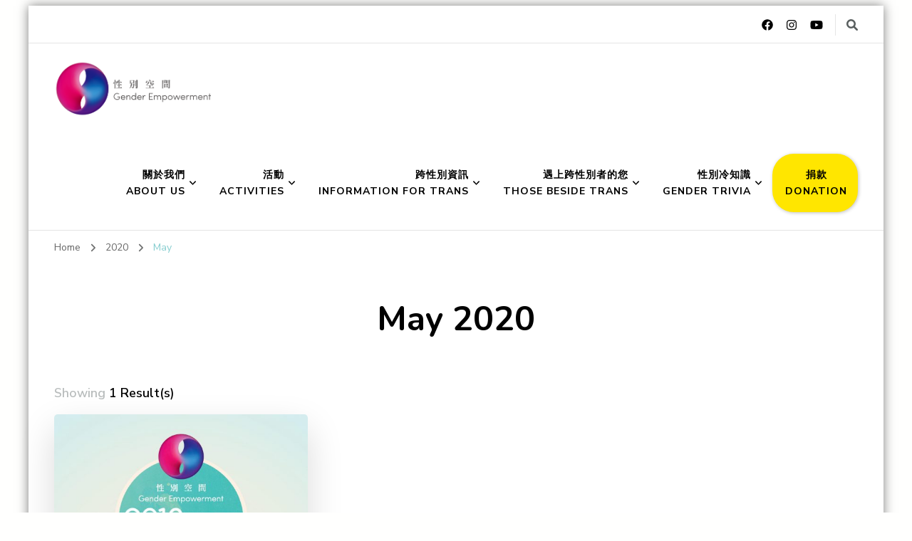

--- FILE ---
content_type: text/html; charset=UTF-8
request_url: https://genderempowerment.org/index.php/2020/05/
body_size: 11657
content:
    <!DOCTYPE html>
    <html lang="en-GB">
    <head itemscope itemtype="http://schema.org/WebSite">
	    <meta charset="UTF-8">
    <meta name="viewport" content="width=device-width, initial-scale=1">
    <link rel="profile" href="https://gmpg.org/xfn/11">
    <title>May 2020 &#8211; Gender Empowerment 性別空間</title>
<meta name='robots' content='max-image-preview:large' />
<link rel='dns-prefetch' href='//fonts.googleapis.com' />
<link rel="alternate" type="application/rss+xml" title="Gender Empowerment 性別空間 &raquo; Feed" href="https://genderempowerment.org/index.php/feed/" />
<link rel="alternate" type="application/rss+xml" title="Gender Empowerment 性別空間 &raquo; Comments Feed" href="https://genderempowerment.org/index.php/comments/feed/" />
<script type="text/javascript">
/* <![CDATA[ */
window._wpemojiSettings = {"baseUrl":"https:\/\/s.w.org\/images\/core\/emoji\/15.0.3\/72x72\/","ext":".png","svgUrl":"https:\/\/s.w.org\/images\/core\/emoji\/15.0.3\/svg\/","svgExt":".svg","source":{"concatemoji":"https:\/\/genderempowerment.org\/wp-includes\/js\/wp-emoji-release.min.js?ver=6.6.4"}};
/*! This file is auto-generated */
!function(i,n){var o,s,e;function c(e){try{var t={supportTests:e,timestamp:(new Date).valueOf()};sessionStorage.setItem(o,JSON.stringify(t))}catch(e){}}function p(e,t,n){e.clearRect(0,0,e.canvas.width,e.canvas.height),e.fillText(t,0,0);var t=new Uint32Array(e.getImageData(0,0,e.canvas.width,e.canvas.height).data),r=(e.clearRect(0,0,e.canvas.width,e.canvas.height),e.fillText(n,0,0),new Uint32Array(e.getImageData(0,0,e.canvas.width,e.canvas.height).data));return t.every(function(e,t){return e===r[t]})}function u(e,t,n){switch(t){case"flag":return n(e,"\ud83c\udff3\ufe0f\u200d\u26a7\ufe0f","\ud83c\udff3\ufe0f\u200b\u26a7\ufe0f")?!1:!n(e,"\ud83c\uddfa\ud83c\uddf3","\ud83c\uddfa\u200b\ud83c\uddf3")&&!n(e,"\ud83c\udff4\udb40\udc67\udb40\udc62\udb40\udc65\udb40\udc6e\udb40\udc67\udb40\udc7f","\ud83c\udff4\u200b\udb40\udc67\u200b\udb40\udc62\u200b\udb40\udc65\u200b\udb40\udc6e\u200b\udb40\udc67\u200b\udb40\udc7f");case"emoji":return!n(e,"\ud83d\udc26\u200d\u2b1b","\ud83d\udc26\u200b\u2b1b")}return!1}function f(e,t,n){var r="undefined"!=typeof WorkerGlobalScope&&self instanceof WorkerGlobalScope?new OffscreenCanvas(300,150):i.createElement("canvas"),a=r.getContext("2d",{willReadFrequently:!0}),o=(a.textBaseline="top",a.font="600 32px Arial",{});return e.forEach(function(e){o[e]=t(a,e,n)}),o}function t(e){var t=i.createElement("script");t.src=e,t.defer=!0,i.head.appendChild(t)}"undefined"!=typeof Promise&&(o="wpEmojiSettingsSupports",s=["flag","emoji"],n.supports={everything:!0,everythingExceptFlag:!0},e=new Promise(function(e){i.addEventListener("DOMContentLoaded",e,{once:!0})}),new Promise(function(t){var n=function(){try{var e=JSON.parse(sessionStorage.getItem(o));if("object"==typeof e&&"number"==typeof e.timestamp&&(new Date).valueOf()<e.timestamp+604800&&"object"==typeof e.supportTests)return e.supportTests}catch(e){}return null}();if(!n){if("undefined"!=typeof Worker&&"undefined"!=typeof OffscreenCanvas&&"undefined"!=typeof URL&&URL.createObjectURL&&"undefined"!=typeof Blob)try{var e="postMessage("+f.toString()+"("+[JSON.stringify(s),u.toString(),p.toString()].join(",")+"));",r=new Blob([e],{type:"text/javascript"}),a=new Worker(URL.createObjectURL(r),{name:"wpTestEmojiSupports"});return void(a.onmessage=function(e){c(n=e.data),a.terminate(),t(n)})}catch(e){}c(n=f(s,u,p))}t(n)}).then(function(e){for(var t in e)n.supports[t]=e[t],n.supports.everything=n.supports.everything&&n.supports[t],"flag"!==t&&(n.supports.everythingExceptFlag=n.supports.everythingExceptFlag&&n.supports[t]);n.supports.everythingExceptFlag=n.supports.everythingExceptFlag&&!n.supports.flag,n.DOMReady=!1,n.readyCallback=function(){n.DOMReady=!0}}).then(function(){return e}).then(function(){var e;n.supports.everything||(n.readyCallback(),(e=n.source||{}).concatemoji?t(e.concatemoji):e.wpemoji&&e.twemoji&&(t(e.twemoji),t(e.wpemoji)))}))}((window,document),window._wpemojiSettings);
/* ]]> */
</script>
<style id='wp-emoji-styles-inline-css' type='text/css'>

	img.wp-smiley, img.emoji {
		display: inline !important;
		border: none !important;
		box-shadow: none !important;
		height: 1em !important;
		width: 1em !important;
		margin: 0 0.07em !important;
		vertical-align: -0.1em !important;
		background: none !important;
		padding: 0 !important;
	}
</style>
<link rel='stylesheet' id='wp-block-library-css' href='https://genderempowerment.org/wp-includes/css/dist/block-library/style.min.css?ver=6.6.4' type='text/css' media='all' />
<link rel='stylesheet' id='edsanimate-block-style-css' href='https://genderempowerment.org/wp-content/plugins/animate-it/assets/css/block-style.css?ver=1720777174' type='text/css' media='all' />
<style id='classic-theme-styles-inline-css' type='text/css'>
/*! This file is auto-generated */
.wp-block-button__link{color:#fff;background-color:#32373c;border-radius:9999px;box-shadow:none;text-decoration:none;padding:calc(.667em + 2px) calc(1.333em + 2px);font-size:1.125em}.wp-block-file__button{background:#32373c;color:#fff;text-decoration:none}
</style>
<style id='global-styles-inline-css' type='text/css'>
:root{--wp--preset--aspect-ratio--square: 1;--wp--preset--aspect-ratio--4-3: 4/3;--wp--preset--aspect-ratio--3-4: 3/4;--wp--preset--aspect-ratio--3-2: 3/2;--wp--preset--aspect-ratio--2-3: 2/3;--wp--preset--aspect-ratio--16-9: 16/9;--wp--preset--aspect-ratio--9-16: 9/16;--wp--preset--color--black: #000000;--wp--preset--color--cyan-bluish-gray: #abb8c3;--wp--preset--color--white: #ffffff;--wp--preset--color--pale-pink: #f78da7;--wp--preset--color--vivid-red: #cf2e2e;--wp--preset--color--luminous-vivid-orange: #ff6900;--wp--preset--color--luminous-vivid-amber: #fcb900;--wp--preset--color--light-green-cyan: #7bdcb5;--wp--preset--color--vivid-green-cyan: #00d084;--wp--preset--color--pale-cyan-blue: #8ed1fc;--wp--preset--color--vivid-cyan-blue: #0693e3;--wp--preset--color--vivid-purple: #9b51e0;--wp--preset--gradient--vivid-cyan-blue-to-vivid-purple: linear-gradient(135deg,rgba(6,147,227,1) 0%,rgb(155,81,224) 100%);--wp--preset--gradient--light-green-cyan-to-vivid-green-cyan: linear-gradient(135deg,rgb(122,220,180) 0%,rgb(0,208,130) 100%);--wp--preset--gradient--luminous-vivid-amber-to-luminous-vivid-orange: linear-gradient(135deg,rgba(252,185,0,1) 0%,rgba(255,105,0,1) 100%);--wp--preset--gradient--luminous-vivid-orange-to-vivid-red: linear-gradient(135deg,rgba(255,105,0,1) 0%,rgb(207,46,46) 100%);--wp--preset--gradient--very-light-gray-to-cyan-bluish-gray: linear-gradient(135deg,rgb(238,238,238) 0%,rgb(169,184,195) 100%);--wp--preset--gradient--cool-to-warm-spectrum: linear-gradient(135deg,rgb(74,234,220) 0%,rgb(151,120,209) 20%,rgb(207,42,186) 40%,rgb(238,44,130) 60%,rgb(251,105,98) 80%,rgb(254,248,76) 100%);--wp--preset--gradient--blush-light-purple: linear-gradient(135deg,rgb(255,206,236) 0%,rgb(152,150,240) 100%);--wp--preset--gradient--blush-bordeaux: linear-gradient(135deg,rgb(254,205,165) 0%,rgb(254,45,45) 50%,rgb(107,0,62) 100%);--wp--preset--gradient--luminous-dusk: linear-gradient(135deg,rgb(255,203,112) 0%,rgb(199,81,192) 50%,rgb(65,88,208) 100%);--wp--preset--gradient--pale-ocean: linear-gradient(135deg,rgb(255,245,203) 0%,rgb(182,227,212) 50%,rgb(51,167,181) 100%);--wp--preset--gradient--electric-grass: linear-gradient(135deg,rgb(202,248,128) 0%,rgb(113,206,126) 100%);--wp--preset--gradient--midnight: linear-gradient(135deg,rgb(2,3,129) 0%,rgb(40,116,252) 100%);--wp--preset--font-size--small: 13px;--wp--preset--font-size--medium: 20px;--wp--preset--font-size--large: 36px;--wp--preset--font-size--x-large: 42px;--wp--preset--spacing--20: 0.44rem;--wp--preset--spacing--30: 0.67rem;--wp--preset--spacing--40: 1rem;--wp--preset--spacing--50: 1.5rem;--wp--preset--spacing--60: 2.25rem;--wp--preset--spacing--70: 3.38rem;--wp--preset--spacing--80: 5.06rem;--wp--preset--shadow--natural: 6px 6px 9px rgba(0, 0, 0, 0.2);--wp--preset--shadow--deep: 12px 12px 50px rgba(0, 0, 0, 0.4);--wp--preset--shadow--sharp: 6px 6px 0px rgba(0, 0, 0, 0.2);--wp--preset--shadow--outlined: 6px 6px 0px -3px rgba(255, 255, 255, 1), 6px 6px rgba(0, 0, 0, 1);--wp--preset--shadow--crisp: 6px 6px 0px rgba(0, 0, 0, 1);}:where(.is-layout-flex){gap: 0.5em;}:where(.is-layout-grid){gap: 0.5em;}body .is-layout-flex{display: flex;}.is-layout-flex{flex-wrap: wrap;align-items: center;}.is-layout-flex > :is(*, div){margin: 0;}body .is-layout-grid{display: grid;}.is-layout-grid > :is(*, div){margin: 0;}:where(.wp-block-columns.is-layout-flex){gap: 2em;}:where(.wp-block-columns.is-layout-grid){gap: 2em;}:where(.wp-block-post-template.is-layout-flex){gap: 1.25em;}:where(.wp-block-post-template.is-layout-grid){gap: 1.25em;}.has-black-color{color: var(--wp--preset--color--black) !important;}.has-cyan-bluish-gray-color{color: var(--wp--preset--color--cyan-bluish-gray) !important;}.has-white-color{color: var(--wp--preset--color--white) !important;}.has-pale-pink-color{color: var(--wp--preset--color--pale-pink) !important;}.has-vivid-red-color{color: var(--wp--preset--color--vivid-red) !important;}.has-luminous-vivid-orange-color{color: var(--wp--preset--color--luminous-vivid-orange) !important;}.has-luminous-vivid-amber-color{color: var(--wp--preset--color--luminous-vivid-amber) !important;}.has-light-green-cyan-color{color: var(--wp--preset--color--light-green-cyan) !important;}.has-vivid-green-cyan-color{color: var(--wp--preset--color--vivid-green-cyan) !important;}.has-pale-cyan-blue-color{color: var(--wp--preset--color--pale-cyan-blue) !important;}.has-vivid-cyan-blue-color{color: var(--wp--preset--color--vivid-cyan-blue) !important;}.has-vivid-purple-color{color: var(--wp--preset--color--vivid-purple) !important;}.has-black-background-color{background-color: var(--wp--preset--color--black) !important;}.has-cyan-bluish-gray-background-color{background-color: var(--wp--preset--color--cyan-bluish-gray) !important;}.has-white-background-color{background-color: var(--wp--preset--color--white) !important;}.has-pale-pink-background-color{background-color: var(--wp--preset--color--pale-pink) !important;}.has-vivid-red-background-color{background-color: var(--wp--preset--color--vivid-red) !important;}.has-luminous-vivid-orange-background-color{background-color: var(--wp--preset--color--luminous-vivid-orange) !important;}.has-luminous-vivid-amber-background-color{background-color: var(--wp--preset--color--luminous-vivid-amber) !important;}.has-light-green-cyan-background-color{background-color: var(--wp--preset--color--light-green-cyan) !important;}.has-vivid-green-cyan-background-color{background-color: var(--wp--preset--color--vivid-green-cyan) !important;}.has-pale-cyan-blue-background-color{background-color: var(--wp--preset--color--pale-cyan-blue) !important;}.has-vivid-cyan-blue-background-color{background-color: var(--wp--preset--color--vivid-cyan-blue) !important;}.has-vivid-purple-background-color{background-color: var(--wp--preset--color--vivid-purple) !important;}.has-black-border-color{border-color: var(--wp--preset--color--black) !important;}.has-cyan-bluish-gray-border-color{border-color: var(--wp--preset--color--cyan-bluish-gray) !important;}.has-white-border-color{border-color: var(--wp--preset--color--white) !important;}.has-pale-pink-border-color{border-color: var(--wp--preset--color--pale-pink) !important;}.has-vivid-red-border-color{border-color: var(--wp--preset--color--vivid-red) !important;}.has-luminous-vivid-orange-border-color{border-color: var(--wp--preset--color--luminous-vivid-orange) !important;}.has-luminous-vivid-amber-border-color{border-color: var(--wp--preset--color--luminous-vivid-amber) !important;}.has-light-green-cyan-border-color{border-color: var(--wp--preset--color--light-green-cyan) !important;}.has-vivid-green-cyan-border-color{border-color: var(--wp--preset--color--vivid-green-cyan) !important;}.has-pale-cyan-blue-border-color{border-color: var(--wp--preset--color--pale-cyan-blue) !important;}.has-vivid-cyan-blue-border-color{border-color: var(--wp--preset--color--vivid-cyan-blue) !important;}.has-vivid-purple-border-color{border-color: var(--wp--preset--color--vivid-purple) !important;}.has-vivid-cyan-blue-to-vivid-purple-gradient-background{background: var(--wp--preset--gradient--vivid-cyan-blue-to-vivid-purple) !important;}.has-light-green-cyan-to-vivid-green-cyan-gradient-background{background: var(--wp--preset--gradient--light-green-cyan-to-vivid-green-cyan) !important;}.has-luminous-vivid-amber-to-luminous-vivid-orange-gradient-background{background: var(--wp--preset--gradient--luminous-vivid-amber-to-luminous-vivid-orange) !important;}.has-luminous-vivid-orange-to-vivid-red-gradient-background{background: var(--wp--preset--gradient--luminous-vivid-orange-to-vivid-red) !important;}.has-very-light-gray-to-cyan-bluish-gray-gradient-background{background: var(--wp--preset--gradient--very-light-gray-to-cyan-bluish-gray) !important;}.has-cool-to-warm-spectrum-gradient-background{background: var(--wp--preset--gradient--cool-to-warm-spectrum) !important;}.has-blush-light-purple-gradient-background{background: var(--wp--preset--gradient--blush-light-purple) !important;}.has-blush-bordeaux-gradient-background{background: var(--wp--preset--gradient--blush-bordeaux) !important;}.has-luminous-dusk-gradient-background{background: var(--wp--preset--gradient--luminous-dusk) !important;}.has-pale-ocean-gradient-background{background: var(--wp--preset--gradient--pale-ocean) !important;}.has-electric-grass-gradient-background{background: var(--wp--preset--gradient--electric-grass) !important;}.has-midnight-gradient-background{background: var(--wp--preset--gradient--midnight) !important;}.has-small-font-size{font-size: var(--wp--preset--font-size--small) !important;}.has-medium-font-size{font-size: var(--wp--preset--font-size--medium) !important;}.has-large-font-size{font-size: var(--wp--preset--font-size--large) !important;}.has-x-large-font-size{font-size: var(--wp--preset--font-size--x-large) !important;}
:where(.wp-block-post-template.is-layout-flex){gap: 1.25em;}:where(.wp-block-post-template.is-layout-grid){gap: 1.25em;}
:where(.wp-block-columns.is-layout-flex){gap: 2em;}:where(.wp-block-columns.is-layout-grid){gap: 2em;}
:root :where(.wp-block-pullquote){font-size: 1.5em;line-height: 1.6;}
</style>
<link rel='stylesheet' id='edsanimate-animo-css-css' href='https://genderempowerment.org/wp-content/plugins/animate-it/assets/css/animate-animo.css?ver=6.6.4' type='text/css' media='all' />
<link rel='stylesheet' id='blossomthemes-instagram-feed-css' href='https://genderempowerment.org/wp-content/plugins/blossomthemes-instagram-feed/public/css/blossomthemes-instagram-feed-public.css?ver=2.0.5' type='text/css' media='all' />
<link rel='stylesheet' id='magnific-popup-css' href='https://genderempowerment.org/wp-content/plugins/blossomthemes-instagram-feed/public/css/magnific-popup.min.css?ver=1.0.0' type='text/css' media='all' />
<link rel='stylesheet' id='blossomthemes-toolkit-css' href='https://genderempowerment.org/wp-content/plugins/blossomthemes-toolkit/public/css/blossomthemes-toolkit-public.min.css?ver=2.2.6' type='text/css' media='all' />
<link rel='stylesheet' id='qligg-swiper-css' href='https://genderempowerment.org/wp-content/plugins/insta-gallery/assets/frontend/swiper/swiper.min.css?ver=4.6.1' type='text/css' media='all' />
<link rel='stylesheet' id='qligg-frontend-css' href='https://genderempowerment.org/wp-content/plugins/insta-gallery/build/frontend/css/style.css?ver=4.6.1' type='text/css' media='all' />
<link rel='stylesheet' id='thickbox.css-css' href='https://genderempowerment.org/wp-includes/js/thickbox/thickbox.css?ver=1.0' type='text/css' media='all' />
<link rel='stylesheet' id='dashicons-css' href='https://genderempowerment.org/wp-includes/css/dashicons.min.css?ver=6.6.4' type='text/css' media='all' />
<link rel='stylesheet' id='thickbox-css' href='https://genderempowerment.org/wp-includes/js/thickbox/thickbox.css?ver=6.6.4' type='text/css' media='all' />
<link rel='stylesheet' id='owl-carousel-css' href='https://genderempowerment.org/wp-content/themes/blossom-coach/css/owl.carousel.min.css?ver=2.2.1' type='text/css' media='all' />
<link rel='stylesheet' id='animate-css' href='https://genderempowerment.org/wp-content/themes/blossom-coach/css/animate.min.css?ver=3.5.2' type='text/css' media='all' />
<link rel='stylesheet' id='blossom-coach-google-fonts-css' href='https://fonts.googleapis.com/css?family=Nunito+Sans%3A200%2C200italic%2C300%2C300italic%2Cregular%2Citalic%2C600%2C600italic%2C700%2C700italic%2C800%2C800italic%2C900%2C900italic%7CNunito%3A200%2C200italic%2C300%2C300italic%2Cregular%2Citalic%2C600%2C600italic%2C700%2C700italic%2C800%2C800italic%2C900%2C900italic%7CNunito%3A700' type='text/css' media='all' />
<link rel='stylesheet' id='blossom-coach-css' href='https://genderempowerment.org/wp-content/themes/blossom-coach/style.css?ver=1.4.1' type='text/css' media='all' />
<style id='blossom-coach-inline-css' type='text/css'>


    :root {
        --primary-font: Nunito Sans;
        --secondary-font: Nunito;
    }
    
    .site-title, 
    .site-title-wrap .site-title{
        font-size   : 45px;
        font-family : Nunito;
        font-weight : 700;
        font-style  : normal;
    }
    
    section#wheeloflife_section {
        background-color: #e5f3f3;
    }
</style>
<script type="text/javascript" src="https://genderempowerment.org/wp-includes/js/jquery/jquery.min.js?ver=3.7.1" id="jquery-core-js"></script>
<script type="text/javascript" src="https://genderempowerment.org/wp-includes/js/jquery/jquery-migrate.min.js?ver=3.4.1" id="jquery-migrate-js"></script>
<script type="text/javascript" src="https://genderempowerment.org/wp-content/plugins/spider-event-calendar/elements/calendar.js?ver=1.5.44" id="Calendar-js"></script>
<script type="text/javascript" src="https://genderempowerment.org/wp-content/plugins/spider-event-calendar/elements/calendar-setup.js?ver=1.5.44" id="calendar-setup-js"></script>
<script type="text/javascript" src="https://genderempowerment.org/wp-content/plugins/spider-event-calendar/elements/calendar_function.js?ver=1.5.44" id="calendar_function-js"></script>
<link rel="https://api.w.org/" href="https://genderempowerment.org/index.php/wp-json/" /><link rel="EditURI" type="application/rsd+xml" title="RSD" href="https://genderempowerment.org/xmlrpc.php?rsd" />
<meta name="generator" content="WordPress 6.6.4" />
		<!-- Custom Logo: hide header text -->
		<style id="custom-logo-css" type="text/css">
			.site-title, .site-description {
				position: absolute;
				clip: rect(1px, 1px, 1px, 1px);
			}
		</style>
		  <script>
    var xx_cal_xx = '&';
  </script>
  <style type="text/css" id="custom-background-css">
body.custom-background { background-color: #fffffe; }
</style>
	<link rel="icon" href="https://genderempowerment.org/wp-content/uploads/2016/07/cropped-GE_LOGO_02_80-32x32.png" sizes="32x32" />
<link rel="icon" href="https://genderempowerment.org/wp-content/uploads/2016/07/cropped-GE_LOGO_02_80-192x192.png" sizes="192x192" />
<link rel="apple-touch-icon" href="https://genderempowerment.org/wp-content/uploads/2016/07/cropped-GE_LOGO_02_80-180x180.png" />
<meta name="msapplication-TileImage" content="https://genderempowerment.org/wp-content/uploads/2016/07/cropped-GE_LOGO_02_80-270x270.png" />
		<style type="text/css" id="wp-custom-css">
			.marker_yellow { background:linear-gradient(transparent 60%, #ffff00 0%); }
.menu-donation{text-align: center;
}
.menu-donation{
	background-color: #FFE600;
	width: 120px;
	margin-top: 0 !important;
	box-shadow: 1px 1px 5px rgba(0, 0, 0, 0.25);
	border-radius: 30px;
}
.menu-donation{
	color: white !important;
	display:block;
	padding-right: 15px;
}
.menu-donation:hover{
	background-color: #3DE6EB;
}		</style>
		</head>

<body class="archive date custom-background wp-custom-logo hfeed custom-background-color grid-view full-width" itemscope itemtype="http://schema.org/WebPage">

    <div id="page" class="site"><a aria-label="skip to content" class="skip-link" href="#content">Skip to Content</a>
        <header id="masthead" class="site-header" itemscope itemtype="http://schema.org/WPHeader">		
		        <div class="header-t">
			<div class="wrapper">
			<div class="top-right"><div class="header-social">    <ul class="social-icons">
    	            <li><a href="https://www.facebook.com/gender.empowerment.hk/" target="_blank" rel="nofollow"><i class="fab fa-facebook"></i></a></li>    	   
                        <li><a href="https://www.instagram.com/gender.empowerment.hk/" target="_blank" rel="nofollow"><i class="fab fa-instagram"></i></a></li>    	   
                        <li><a href="https://www.youtube.com/channel/UCh1Em2jqWzZhNHIeNCESHQw" target="_blank" rel="nofollow"><i class="fab fa-youtube"></i></a></li>    	   
            	</ul>
        </div><!-- .header-social --><div class="header-search">
                        <button aria-label="search form toggle" data-toggle-target=".search-modal" data-toggle-body-class="showing-search-modal" data-set-focus=".search-modal .search-field" aria-expanded="false"><i class="fa fa-search"></i></button>
                        <div class="header-search-form search-modal cover-modal" data-modal-target-string=".search-modal">
                        <div class="header-search-inner-wrap"><form role="search" method="get" class="search-form" action="https://genderempowerment.org/">
                <label class="screen-reader-text">Looking for Something?</label>
                <input type="search" class="search-field" placeholder="Enter Keywords&hellip;" value="" name="s" />
                <label for="submit-field">
                    <span><i class="fa fa-search"></i></span>
                    <input type="submit" id="submit-field" class="search-submit" value="Search" />
                </label>
            </form><button aria-label="search form close" class="close" data-toggle-target=".search-modal" data-toggle-body-class="showing-search-modal" data-set-focus=".search-modal .search-field" aria-expanded="false"></button></div></div></div><!-- .header-seearch --></div><!-- .top-right -->			</div><!-- .wrapper -->            				 
		</div><!-- .header-t -->
                
        <div class="main-header">
			<div class="wrapper">
                    				<div class="site-branding" itemscope itemtype="http://schema.org/Organization">
                        <div class="site-logo"><a href="https://genderempowerment.org/" class="custom-logo-link" rel="home"><img width="220" height="80" src="https://genderempowerment.org/wp-content/uploads/2016/07/GE_LOGO_02_80.png" class="custom-logo" alt="Gender Empowerment 性別空間" decoding="async" /></a></div><!-- .site-logo -->                                                        <p class="site-title" itemprop="name"><a href="https://genderempowerment.org/" rel="home" itemprop="url">Gender Empowerment 性別空間</a></p>
                                                            <p class="site-description">Transgender Eye for the Gender World</p>
                                                </div><!-- .site-branding -->
                				<div class="menu-wrap">
					<nav id="site-navigation" class="main-navigation" itemscope itemtype="http://schema.org/SiteNavigationElement">
                        <button type="button" class="toggle-button" data-toggle-target=".main-menu-modal" data-toggle-body-class="showing-main-menu-modal" aria-expanded="false" data-set-focus=".close-main-nav-toggle" aria-label="Mobile Navigation">
                            <span class="toggle-bar"></span>
                            <span class="toggle-bar"></span>
                            <span class="toggle-bar"></span>
                        </button>
                        <div class="primary-menu-list main-menu-modal cover-modal" data-modal-target-string=".main-menu-modal">
                            <button class="close close-main-nav-toggle" data-toggle-target=".main-menu-modal" data-toggle-body-class="showing-main-menu-modal" aria-expanded="false" data-set-focus=".main-menu-modal" aria-label="Mobile Navigation"><span></span></button>
                            <div class="mobile-menu" aria-label="Mobile">
                                <div class="menu-menu-1-container"><ul id="primary-menu" class="menu main-menu-modal"><li id="menu-item-349" class="menu-item menu-item-type-post_type menu-item-object-page menu-item-has-children menu-item-349"><a href="https://genderempowerment.org/index.php/0-0/">關於我們<br>About us</a>
<ul class="sub-menu">
	<li id="menu-item-597" class="menu-item menu-item-type-post_type menu-item-object-page menu-item-597"><a title="Team" href="https://genderempowerment.org/index.php/0-0/our-team/">我們的團隊<br>Our Team</a></li>
	<li id="menu-item-442" class="menu-item menu-item-type-post_type menu-item-object-page menu-item-442"><a href="https://genderempowerment.org/index.php/0-0/contact-us/">聯絡我們<br>Contact Us</a></li>
	<li id="menu-item-5406" class="menu-item menu-item-type-post_type menu-item-object-page menu-item-5406"><a href="https://genderempowerment.org/index.php/publications/">組織出版刊物  Publications</a></li>
</ul>
</li>
<li id="menu-item-418" class="menu-item menu-item-type-custom menu-item-object-custom menu-item-has-children menu-item-418"><a href="#">活動<br>Activities</a>
<ul class="sub-menu">
	<li id="menu-item-964" class="menu-item menu-item-type-custom menu-item-object-custom menu-item-has-children menu-item-964"><a href="#">最新活動<br>Latest Activities</a>
	<ul class="sub-menu">
		<li id="menu-item-965" class="menu-item menu-item-type-post_type menu-item-object-post menu-item-965"><a href="https://genderempowerment.org/index.php/2021/02/24/yellowticket/">幸福的黃色小票<br>AEON</a></li>
	</ul>
</li>
	<li id="menu-item-590" class="menu-item menu-item-type-custom menu-item-object-custom menu-item-has-children menu-item-590"><a href="#">社群支援 <br> Community Support</a>
	<ul class="sub-menu">
		<li id="menu-item-396" class="menu-item menu-item-type-post_type menu-item-object-page menu-item-396"><a href="https://genderempowerment.org/index.php/counselling/">輔導服務<br>Counselling</a></li>
		<li id="menu-item-591" class="menu-item menu-item-type-post_type menu-item-object-page menu-item-591"><a href="https://genderempowerment.org/index.php/0-0/contact-us/">熱線<br>Hotline</a></li>
		<li id="menu-item-394" class="menu-item menu-item-type-post_type menu-item-object-page menu-item-394"><a href="https://genderempowerment.org/index.php/career-workshops/">職涯工作坊<br>Career Workshop</a></li>
	</ul>
</li>
	<li id="menu-item-588" class="menu-item menu-item-type-custom menu-item-object-custom menu-item-has-children menu-item-588"><a href="#">健康/醫療相關 <br> Health/Medicare related</a>
	<ul class="sub-menu">
		<li id="menu-item-395" class="menu-item menu-item-type-post_type menu-item-object-page menu-item-395"><a href="https://genderempowerment.org/index.php/speech-therapy/">言語治療<br>Speech Therapy</a></li>
		<li id="menu-item-587" class="menu-item menu-item-type-post_type menu-item-object-page menu-item-587"><a href="https://genderempowerment.org/index.php/topical-activities/">專題活動 <br> Topical Activities</a></li>
	</ul>
</li>
	<li id="menu-item-823" class="menu-item menu-item-type-custom menu-item-object-custom menu-item-has-children menu-item-823"><a href="#">性別承認相關<br>Gender Recognition Related</a>
	<ul class="sub-menu">
		<li id="menu-item-829" class="menu-item menu-item-type-post_type menu-item-object-page menu-item-829"><a href="https://genderempowerment.org/index.php/topical-activities-gr/">專題活動 <br> Topical Activities (GR)</a></li>
	</ul>
</li>
	<li id="menu-item-951" class="menu-item menu-item-type-custom menu-item-object-custom menu-item-has-children menu-item-951"><a href="#">其他活動<br>Other Activities</a>
	<ul class="sub-menu">
		<li id="menu-item-1093" class="menu-item menu-item-type-custom menu-item-object-custom menu-item-1093"><a href="https://genderempowerment.org/index.php/2021/05/13/idahotb/">國際不再恐同日<br>IDAHOTB</a></li>
		<li id="menu-item-1072" class="menu-item menu-item-type-post_type menu-item-object-post menu-item-1072"><a href="https://genderempowerment.org/index.php/2017/10/02/funday/">「共融無分性別」性別同樂日<br>Fun Day</a></li>
		<li id="menu-item-941" class="menu-item menu-item-type-post_type menu-item-object-post menu-item-941"><a href="https://genderempowerment.org/index.php/2020/12/10/appearance/">化妝造型儀態<br>Make-up, Stylish &#038; Manner</a></li>
		<li id="menu-item-943" class="menu-item menu-item-type-post_type menu-item-object-post menu-item-943"><a href="https://genderempowerment.org/index.php/2017/11/30/sports/">運動<br>Sports</a></li>
		<li id="menu-item-942" class="menu-item menu-item-type-post_type menu-item-object-post menu-item-942"><a href="https://genderempowerment.org/index.php/2018/04/10/dramatraining/">戲劇訓練<br>Drama Training</a></li>
	</ul>
</li>
</ul>
</li>
<li id="menu-item-624" class="menu-item menu-item-type-custom menu-item-object-custom menu-item-has-children menu-item-624"><a href="#">跨性別資訊<br>Information for Trans</a>
<ul class="sub-menu">
	<li id="menu-item-350" class="menu-item menu-item-type-post_type menu-item-object-page menu-item-350"><a href="https://genderempowerment.org/index.php/0-0/who-definition/">世界衛生組織的定義<br>WHO Definition</a></li>
	<li id="menu-item-1074" class="menu-item menu-item-type-custom menu-item-object-custom menu-item-1074"><a href="https://genderempowerment.org/2020newsite/transgender-day-of-visibility">跨性別現身日<br>Transgender Day of Visibility</a></li>
	<li id="menu-item-747" class="menu-item menu-item-type-custom menu-item-object-custom menu-item-has-children menu-item-747"><a href="#">醫療相關<br>Medical Transition</a>
	<ul class="sub-menu">
		<li id="menu-item-762" class="menu-item menu-item-type-post_type menu-item-object-page menu-item-762"><a href="https://genderempowerment.org/index.php/info-ha/">醫院管理局 資訊<br>Info from the Hospital Authority</a></li>
		<li id="menu-item-634" class="menu-item menu-item-type-post_type menu-item-object-page menu-item-634"><a href="https://genderempowerment.org/index.php/transition-process/">跨性別醫療程序<br>Transition Process</a></li>
		<li id="menu-item-633" class="menu-item menu-item-type-post_type menu-item-object-page menu-item-633"><a href="https://genderempowerment.org/index.php/hornmone-infomation/">荷爾蒙知多少<br>Hormone Infomation</a></li>
		<li id="menu-item-632" class="menu-item menu-item-type-post_type menu-item-object-page menu-item-632"><a href="https://genderempowerment.org/index.php/surgery-infomation/">手術資訊<br>Surgery Infomation</a></li>
	</ul>
</li>
	<li id="menu-item-589" class="menu-item menu-item-type-custom menu-item-object-custom menu-item-has-children menu-item-589"><a href="#">性別承認狀況 <br> GENDER RECOGNITION STATUS</a>
	<ul class="sub-menu">
		<li id="menu-item-577" class="menu-item menu-item-type-post_type menu-item-object-page menu-item-577"><a href="https://genderempowerment.org/index.php/gender-recognition/">性別承認狀況 (歐洲) <br> Gender Recognition Status (Europe)</a></li>
	</ul>
</li>
	<li id="menu-item-517" class="menu-item menu-item-type-custom menu-item-object-custom menu-item-has-children menu-item-517"><a href="#">生活小貼士<br>Tips in Daily Lives<br>/ Social Transition</a>
	<ul class="sub-menu">
		<li id="menu-item-516" class="menu-item menu-item-type-post_type menu-item-object-page menu-item-516"><a href="https://genderempowerment.org/index.php/title-of-salutation/">信件稱謂<br>Title of Salutation</a></li>
	</ul>
</li>
	<li id="menu-item-782" class="menu-item menu-item-type-custom menu-item-object-custom menu-item-has-children menu-item-782"><a href="#">更多跨性別<br>More Trans to Know</a>
	<ul class="sub-menu">
		<li id="menu-item-391" class="menu-item menu-item-type-post_type menu-item-object-page menu-item-391"><a href="https://genderempowerment.org/index.php/other-org/">其他組織<br>Other Organisations</a></li>
		<li id="menu-item-399" class="menu-item menu-item-type-post_type menu-item-object-page menu-item-399"><a href="https://genderempowerment.org/index.php/gender-trivia/transgender-flag/">跨性別旗幟 <br> Transgender flag</a></li>
		<li id="menu-item-398" class="menu-item menu-item-type-post_type menu-item-object-page menu-item-398"><a href="https://genderempowerment.org/index.php/gender-trivia/transgender-portal/">Transgender Portal</a></li>
	</ul>
</li>
</ul>
</li>
<li id="menu-item-608" class="menu-item menu-item-type-custom menu-item-object-custom menu-item-has-children menu-item-608"><a href="#">遇上跨性別者的您<br>Those beside Trans</a>
<ul class="sub-menu">
	<li id="menu-item-432" class="menu-item menu-item-type-post_type menu-item-object-page menu-item-432"><a href="https://genderempowerment.org/index.php/trans-family-friends/">跨性別親友<br>trans-ally</a></li>
	<li id="menu-item-392" class="menu-item menu-item-type-post_type menu-item-object-page menu-item-392"><a href="https://genderempowerment.org/index.php/booklet-workplace/">僱主<br>Employer</a></li>
	<li id="menu-item-614" class="menu-item menu-item-type-post_type menu-item-object-page menu-item-614"><a href="https://genderempowerment.org/index.php/booklet-for-social-workers-medical-professionals/">社福醫護人員<br>Social Workers &#038; Medical Professionals</a></li>
	<li id="menu-item-444" class="menu-item menu-item-type-post_type menu-item-object-page menu-item-444"><a href="https://genderempowerment.org/index.php/local-research/">相關本地研究<br>Related Local Research</a></li>
</ul>
</li>
<li id="menu-item-431" class="menu-item menu-item-type-custom menu-item-object-custom menu-item-has-children menu-item-431"><a href="#">性別冷知識<br>Gender Trivia</a>
<ul class="sub-menu">
	<li id="menu-item-351" class="menu-item menu-item-type-post_type menu-item-object-page menu-item-351"><a href="https://genderempowerment.org/index.php/0-0/genderbread-person/">性別薑餅人<br>The Genderbread Person</a></li>
	<li id="menu-item-402" class="menu-item menu-item-type-post_type menu-item-object-page menu-item-402"><a href="https://genderempowerment.org/index.php/gender-trivia/56-genders-fb/">臉書上的56種性別 <br> (只限英文選擇) <br>The 56 Genders on FB</a></li>
	<li id="menu-item-401" class="menu-item menu-item-type-post_type menu-item-object-page menu-item-401"><a href="https://genderempowerment.org/index.php/gender-trivia/gender-neutral-pronoun/">中性的性別代詞 <br> Gender Neutral Pronouns</a></li>
	<li id="menu-item-400" class="menu-item menu-item-type-post_type menu-item-object-page menu-item-400"><a href="https://genderempowerment.org/index.php/gender-trivia/third-gender/">第三性別 <br> Third Gender</a></li>
</ul>
</li>
<li id="menu-item-354" class="menu-donation menu-item menu-item-type-post_type menu-item-object-page menu-item-354"><a href="https://genderempowerment.org/index.php/donation/">捐款<br>Donation</a></li>
</ul></div>                            </div>
                        </div>
                    </nav><!-- #site-navigation -->					
                    				</div><!-- .menu-wrap -->
			</div><!-- .wrapper -->
		</div><!-- .main-header -->				
	</header><!-- .site-header -->
    <div class="breadcrumb-wrapper"><div class="wrapper">
                <div id="crumbs" itemscope itemtype="http://schema.org/BreadcrumbList"> 
                    <span itemprop="itemListElement" itemscope itemtype="http://schema.org/ListItem">
                        <a itemprop="item" href="https://genderempowerment.org"><span itemprop="name">Home</span></a>
                        <meta itemprop="position" content="1" />
                        <span class="separator"><i class="fa fa-angle-right"></i></span>
                    </span><span itemprop="itemListElement" itemscope itemtype="http://schema.org/ListItem"><a itemprop="item" href="https://genderempowerment.org/index.php/2020/"><span itemprop="name">2020 </span></a><meta itemprop="position" content="2" /><span class="separator"><i class="fa fa-angle-right"></i></span></span> <span class="current" itemprop="itemListElement" itemscope itemtype="http://schema.org/ListItem"><a itemprop="item" href="https://genderempowerment.org/index.php/2020/05/"><span itemprop="name">May</span></a><meta itemprop="position" content="3" /></span></div></div></div><!-- .breadcrumb-wrapper -->        <div id="content" class="site-content">        
                        <header class="page-header">
    			<div class="wrapper">
                <h1 class="page-title">May 2020</h1>                </div><!-- .wrapper -->
    		</header><!-- .page-header -->
                            <div class="wrapper">
            
	<div id="primary" class="content-area">
        
        <span class="showing-result">Showing <span class="result">1 Result(s)</span></span>        
		<main id="main" class="site-main">

		
<article id="post-1934" class="post-1934 post type-post status-publish format-standard has-post-thumbnail hentry category-org category-newsletter tag-62 tag-61 tag-63 grid-sizer" itemscope itemtype="https://schema.org/Blog">
	    <figure class="post-thumbnail"><a href="https://genderempowerment.org/index.php/2020/05/11/publications/" itemprop="thumbnailUrl"><img width="540" height="400" src="https://genderempowerment.org/wp-content/uploads/2022/06/GE-2018-19-AR-p1-scaled-1-540x400.jpg" class="attachment-blossom-coach-latest size-blossom-coach-latest wp-post-image" alt="" itemprop="image" decoding="async" fetchpriority="high" srcset="https://genderempowerment.org/wp-content/uploads/2022/06/GE-2018-19-AR-p1-scaled-1-540x400.jpg 540w, https://genderempowerment.org/wp-content/uploads/2022/06/GE-2018-19-AR-p1-scaled-1-150x110.jpg 150w, https://genderempowerment.org/wp-content/uploads/2022/06/GE-2018-19-AR-p1-scaled-1-82x60.jpg 82w" sizes="(max-width: 540px) 100vw, 540px" /></a></figure>    </figure><!-- .post-thumbnail -->
        <div class="article-content-wrap">
        <header class="entry-header">
		<div class="entry-meta"></div><h3 class="entry-title" itemprop="headline"><a href="https://genderempowerment.org/index.php/2020/05/11/publications/" rel="bookmark">報告及刊物出版 / Reports and Publications</a></h3>	</header>         
        <div class="entry-content" itemprop="text">
		<p>年報 / Annual Report 2018-19 年度 組織單張 / Leaflet 組織簡介及性別過渡需知 第一期 第二期 第三期 第四期 第五期 第六期 第七期 其他刊物 / Other &hellip; </p>
	</div><!-- .entry-content -->
    	<footer class="entry-footer">
		<a href="https://genderempowerment.org/index.php/2020/05/11/publications/" class="btn-link">閱讀更多..</a>	</footer><!-- .entry-footer -->
	    </div><!-- .article-content-wrap -->
</article><!-- #post-1934 -->

		</main><!-- #main -->
        
                
	</div><!-- #primary -->

            
        </div><!-- .wrapper -->        
    </div><!-- .site-content -->
        <footer id="colophon" class="site-footer" itemscope itemtype="http://schema.org/WPFooter">
            <div class="top-footer">
    		<div class="wrapper">
    			<div class="grid column-4">
                                    <div class="col">
                       <section id="text-5" class="  animated fadeInLeft duration2 eds-on-scroll  widget widget_text">			<div class="textwidget"><p>關於性別上的疑難或困擾，<br />
歡迎聯絡我們。</p>
<p>熱線電話：6120 9810<br />
(星期一至五 早上十時至下午六時)</p>
<p>Whatsapp/Signal：6120 9810<br />
（星期一至五 早上十時至下午六時）</p>
<p>Email：<a href="/cdn-cgi/l/email-protection#ddb4b3bbb29dbab8b3b9b8afb8b0adb2aab8afb0b8b3a9f3b2afba"><span class="__cf_email__" data-cfemail="7910171f16391e1c171d1c0b1c1409160e1c0b141c170d57160b1e">[email&#160;protected]</span></a></p>
<p>辦事處：九龍石硤尾南山邨南逸樓3-10號地下自助組織發展中心</p>
<p>所有查詢及傾談內容將會絕對保密。</p>
</div>
		</section> 
                    </div>
                                    <div class="col">
                       <section id="media_image-12" class="  animated fadeInLeft duration2 eds-on-scroll  widget widget_media_image"><h2 class="widget-title" itemprop="name"><span>Facebook</span></h2><a href="https://www.facebook.com/gender.empowerment.hk/"><img width="150" height="150" src="https://genderempowerment.org/wp-content/uploads/2015/09/facebook-qr-code-with-colour-150x150.png" class="image wp-image-1099  attachment-thumbnail size-thumbnail" alt="" style="max-width: 100%; height: auto;" decoding="async" loading="lazy" srcset="https://genderempowerment.org/wp-content/uploads/2015/09/facebook-qr-code-with-colour-150x150.png 150w, https://genderempowerment.org/wp-content/uploads/2015/09/facebook-qr-code-with-colour-300x300.png 300w, https://genderempowerment.org/wp-content/uploads/2015/09/facebook-qr-code-with-colour-768x768.png 768w, https://genderempowerment.org/wp-content/uploads/2015/09/facebook-qr-code-with-colour-1024x1024.png 1024w, https://genderempowerment.org/wp-content/uploads/2015/09/facebook-qr-code-with-colour.png 1125w" sizes="(max-width: 150px) 100vw, 150px" /></a></section> 
                    </div>
                                    <div class="col">
                       <section id="media_image-11" class="  animated fadeInLeft duration2 eds-on-scroll  widget widget_media_image"><h2 class="widget-title" itemprop="name"><span>Instagram</span></h2><a href="https://www.instagram.com/gender.empowerment.hk/"><img width="150" height="150" src="https://genderempowerment.org/wp-content/uploads/2015/09/ig-qr-code-150x150.png" class="image wp-image-1096  attachment-thumbnail size-thumbnail" alt="" style="max-width: 100%; height: auto;" decoding="async" loading="lazy" srcset="https://genderempowerment.org/wp-content/uploads/2015/09/ig-qr-code-150x150.png 150w, https://genderempowerment.org/wp-content/uploads/2015/09/ig-qr-code-300x300.png 300w, https://genderempowerment.org/wp-content/uploads/2015/09/ig-qr-code-768x768.png 768w, https://genderempowerment.org/wp-content/uploads/2015/09/ig-qr-code-1024x1024.png 1024w, https://genderempowerment.org/wp-content/uploads/2015/09/ig-qr-code.png 1125w" sizes="(max-width: 150px) 100vw, 150px" /></a></section> 
                    </div>
                                    <div class="col">
                       <section id="calendar-11" class="  animated fadeInLeft duration2 eds-on-scroll  widget widget_calendar"><div id="calendar_wrap" class="calendar_wrap"><table id="wp-calendar" class="wp-calendar-table">
	<caption>May 2020</caption>
	<thead>
	<tr>
		<th scope="col" title="Sunday">S</th>
		<th scope="col" title="Monday">M</th>
		<th scope="col" title="Tuesday">T</th>
		<th scope="col" title="Wednesday">W</th>
		<th scope="col" title="Thursday">T</th>
		<th scope="col" title="Friday">F</th>
		<th scope="col" title="Saturday">S</th>
	</tr>
	</thead>
	<tbody>
	<tr>
		<td colspan="5" class="pad">&nbsp;</td><td>1</td><td>2</td>
	</tr>
	<tr>
		<td>3</td><td>4</td><td>5</td><td>6</td><td>7</td><td>8</td><td>9</td>
	</tr>
	<tr>
		<td>10</td><td><a href="https://genderempowerment.org/index.php/2020/05/11/" aria-label="Posts published on 11 May 2020">11</a></td><td>12</td><td>13</td><td>14</td><td>15</td><td>16</td>
	</tr>
	<tr>
		<td>17</td><td>18</td><td>19</td><td>20</td><td>21</td><td>22</td><td>23</td>
	</tr>
	<tr>
		<td>24</td><td>25</td><td>26</td><td>27</td><td>28</td><td>29</td><td>30</td>
	</tr>
	<tr>
		<td>31</td>
		<td class="pad" colspan="6">&nbsp;</td>
	</tr>
	</tbody>
	</table><nav aria-label="Previous and next months" class="wp-calendar-nav">
		<span class="wp-calendar-nav-prev"><a href="https://genderempowerment.org/index.php/2020/04/">&laquo; Apr</a></span>
		<span class="pad">&nbsp;</span>
		<span class="wp-calendar-nav-next"><a href="https://genderempowerment.org/index.php/2020/06/">Jun &raquo;</a></span>
	</nav></div></section> 
                    </div>
                                </div>
    		</div><!-- .wrapper -->
    	</div><!-- .top-footer -->
            <div class="bottom-footer">
		<div class="wrapper">
			<div class="copyright">            
            <span>&copy; Copyright 2026 <a href="https://genderempowerment.org/">Gender Empowerment 性別空間</a>. All Rights Reserved. </span> Blossom Coach | Developed By <a href="https://blossomthemes.com/" rel="nofollow" target="_blank">Blossom Themes</a>.Powered by <a href="https://en-gb.wordpress.org/" target="_blank">WordPress</a>.               
            </div>
		</div><!-- .wrapper -->
	</div><!-- .bottom-footer -->
        <button aria-label="go to top" class="back-to-top">
		<span>&#10140;</span>
	</button>
        </footer><!-- #colophon -->
        </div><!-- #page -->
    <!-- YouTube Feeds JS -->
<script data-cfasync="false" src="/cdn-cgi/scripts/5c5dd728/cloudflare-static/email-decode.min.js"></script><script type="text/javascript">

</script>
<link rel='stylesheet' id='Css-css' href='https://genderempowerment.org/wp-content/plugins/spider-event-calendar/elements/calendar-jos.css?ver=1.5.44' type='text/css' media='' />
<link rel='stylesheet' id='wp-color-picker-css' href='https://genderempowerment.org/wp-admin/css/color-picker.min.css?ver=6.6.4' type='text/css' media='all' />
<script type="text/javascript" src="https://genderempowerment.org/wp-includes/js/imagesloaded.min.js?ver=5.0.0" id="imagesloaded-js"></script>
<script type="text/javascript" src="https://genderempowerment.org/wp-includes/js/masonry.min.js?ver=4.2.2" id="masonry-js"></script>
<script type="text/javascript" src="https://genderempowerment.org/wp-content/plugins/animate-it/assets/js/animo.min.js?ver=1.0.3" id="edsanimate-animo-script-js"></script>
<script type="text/javascript" src="https://genderempowerment.org/wp-content/plugins/animate-it/assets/js/jquery.ba-throttle-debounce.min.js?ver=1.1" id="edsanimate-throttle-debounce-script-js"></script>
<script type="text/javascript" src="https://genderempowerment.org/wp-content/plugins/animate-it/assets/js/viewportchecker.js?ver=1.4.4" id="viewportcheck-script-js"></script>
<script type="text/javascript" src="https://genderempowerment.org/wp-content/plugins/animate-it/assets/js/edsanimate.js?ver=1.4.4" id="edsanimate-script-js"></script>
<script type="text/javascript" id="edsanimate-site-script-js-extra">
/* <![CDATA[ */
var edsanimate_options = {"offset":"75","hide_hz_scrollbar":"1","hide_vl_scrollbar":"0"};
/* ]]> */
</script>
<script type="text/javascript" src="https://genderempowerment.org/wp-content/plugins/animate-it/assets/js/edsanimate.site.js?ver=1.4.5" id="edsanimate-site-script-js"></script>
<script type="text/javascript" src="https://genderempowerment.org/wp-content/plugins/blossomthemes-instagram-feed/public/js/blossomthemes-instagram-feed-public.js?ver=2.0.5" id="blossomthemes-instagram-feed-js"></script>
<script type="text/javascript" src="https://genderempowerment.org/wp-content/plugins/blossomthemes-instagram-feed/public/js/jquery.magnific-popup.min.js?ver=1.0.0" id="magnific-popup-js"></script>
<script type="text/javascript" src="https://genderempowerment.org/wp-content/plugins/blossomthemes-toolkit/public/js/isotope.pkgd.min.js?ver=3.0.5" id="isotope-pkgd-js"></script>
<script type="text/javascript" src="https://genderempowerment.org/wp-content/plugins/blossomthemes-toolkit/public/js/blossomthemes-toolkit-public.min.js?ver=2.2.6" id="blossomthemes-toolkit-js"></script>
<script type="text/javascript" src="https://genderempowerment.org/wp-content/plugins/blossomthemes-toolkit/public/js/fontawesome/all.min.js?ver=6.1.1" id="all-js"></script>
<script type="text/javascript" src="https://genderempowerment.org/wp-content/plugins/blossomthemes-toolkit/public/js/fontawesome/v4-shims.min.js?ver=6.1.1" id="v4-shims-js"></script>
<script type="text/javascript" src="https://genderempowerment.org/wp-content/plugins/insta-gallery/assets/frontend/swiper/swiper.min.js?ver=4.6.1" id="qligg-swiper-js"></script>
<script type="text/javascript" id="thickbox-js-extra">
/* <![CDATA[ */
var thickboxL10n = {"next":"Next >","prev":"< Prev","image":"Image","of":"of","close":"Close","noiframes":"This feature requires inline frames. You have iframes disabled or your browser does not support them.","loadingAnimation":"https:\/\/genderempowerment.org\/wp-includes\/js\/thickbox\/loadingAnimation.gif"};
/* ]]> */
</script>
<script type="text/javascript" src="https://genderempowerment.org/wp-includes/js/thickbox/thickbox.js?ver=3.1-20121105" id="thickbox-js"></script>
<script type="text/javascript" src="https://genderempowerment.org/wp-content/themes/blossom-coach/js/owl.carousel.min.js?ver=2.2.1" id="owl-carousel-js"></script>
<script type="text/javascript" src="https://genderempowerment.org/wp-content/themes/blossom-coach/js/owlcarousel2-a11ylayer.min.js?ver=0.2.1" id="owlcarousel2-a11ylayer-js"></script>
<script type="text/javascript" id="blossom-coach-js-extra">
/* <![CDATA[ */
var blossom_coach_data = {"rtl":"","animation":""};
/* ]]> */
</script>
<script type="text/javascript" src="https://genderempowerment.org/wp-content/themes/blossom-coach/js/custom.min.js?ver=1.4.1" id="blossom-coach-js"></script>
<script type="text/javascript" src="https://genderempowerment.org/wp-content/themes/blossom-coach/js/modal-accessibility.min.js?ver=1.4.1" id="blossom-coach-modal-js"></script>

<script defer src="https://static.cloudflareinsights.com/beacon.min.js/vcd15cbe7772f49c399c6a5babf22c1241717689176015" integrity="sha512-ZpsOmlRQV6y907TI0dKBHq9Md29nnaEIPlkf84rnaERnq6zvWvPUqr2ft8M1aS28oN72PdrCzSjY4U6VaAw1EQ==" data-cf-beacon='{"version":"2024.11.0","token":"6520b1c57a0b4ff18024ef94df9068b5","r":1,"server_timing":{"name":{"cfCacheStatus":true,"cfEdge":true,"cfExtPri":true,"cfL4":true,"cfOrigin":true,"cfSpeedBrain":true},"location_startswith":null}}' crossorigin="anonymous"></script>
</body>
</html>
